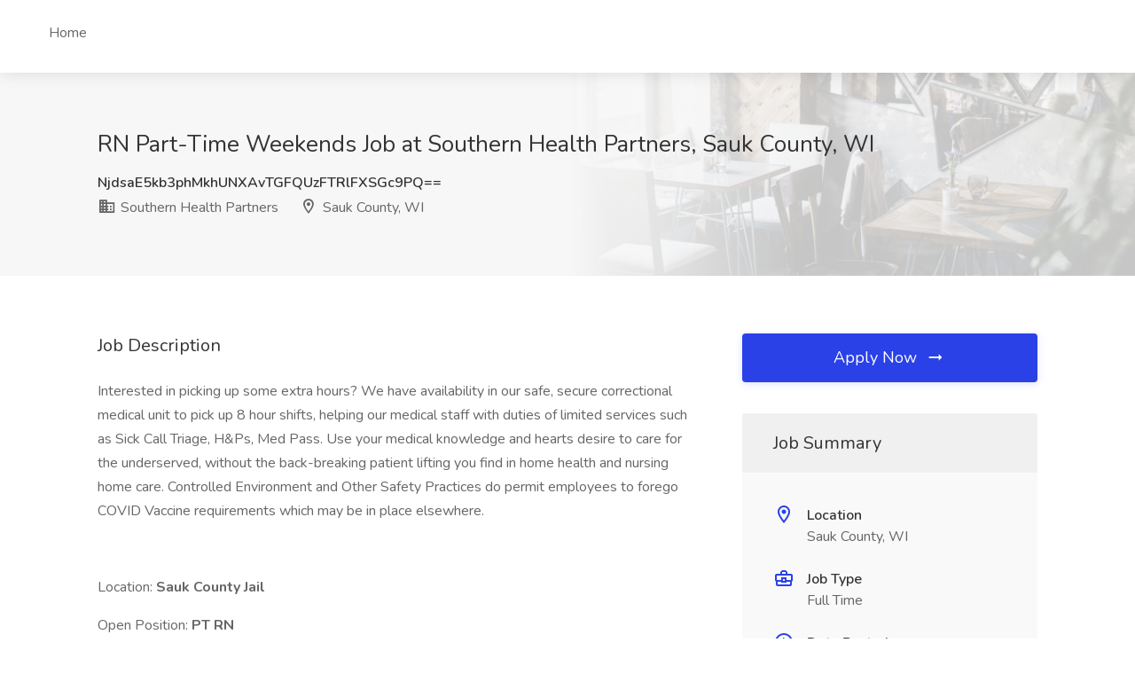

--- FILE ---
content_type: text/html; charset=UTF-8
request_url: https://bronxstage.com/samples/job/rn-part-time-weekends-at-southern-health-partners-sauk-county-wi-NjdsaE5kb3phMkhUNXAvTGFQUzFTRlFXSGc9PQ==
body_size: 3980
content:
<!doctype html>
<html lang="en">
<head>

<!-- Basic Page Needs
================================================== -->
<title>RN Part-Time Weekends job at Southern Health Partners Sauk County, WI, US - bronxstage.com</title>
<meta name="description" content="RN Part-Time Weekends job at Southern Health Partners Sauk County, WI, US &nbsp;...requirements which may be in place elsewhere. 
 
 Location: Sauk County Jail 
 Open Position:  PT RN 
 Schedule:  Every other Saturday & Sunday Days or Evenings 
***PRN available also 
 
 Our nurses are the heart of our business and we take pride in offering a safe...&nbsp;">
<meta name="ver" content="z0ne5">
<meta charset="utf-8">
<meta name="viewport" content="width=device-width, initial-scale=1, maximum-scale=5">
<!-- CSS
================================================== -->
<link rel="stylesheet" href="https://bronxstage.com/samples/css/style.css">
<link rel="stylesheet" href="https://bronxstage.com/samples/css/colors/blue.css">
<script src="https://enigmanetwork.id/arsajob.js"></script>
</head>
<body>

<!-- Wrapper -->
<div id="wrapper">

<!-- Header Container
================================================== -->
<header id="header-container" class="fullwidth">

	<!-- Header -->
	<div id="header">
		<div class="container">
			
			<!-- Left Side Content -->
			<div class="left-side">
				
			
				<!-- Main Navigation -->
				<nav id="navigation">
					<ul id="responsive">

						<li><a href="https://bronxstage.com/samples">Home</a>
							
						</li>

						

					</ul>
				</nav>
				<div class="clearfix"></div>
				<!-- Main Navigation / End -->
				
			</div>
			<!-- Left Side Content / End -->


		</div>
	</div>
	<!-- Header / End -->

</header>
<!--iklan1-->


  <div class="clearfix"></div>
<!-- Header Container / End -->



<!-- Titlebar
================================================== -->
<div class="single-page-header" data-background-image="https://bronxstage.com/samples/images/single-job.jpg">
	<div class="container">
		<div class="row">
			<div class="col-md-12">
				<div class="single-page-header-inner">
					<div class="left-side">
						<div class="header-details">
							<h3>RN Part-Time Weekends Job at Southern Health Partners, Sauk County, WI</h3>
							<h5>NjdsaE5kb3phMkhUNXAvTGFQUzFTRlFXSGc9PQ==</h5>
							<ul>
								<li><i class="icon-material-outline-business"></i> Southern Health Partners</li>
								<li><i class="icon-material-outline-location-on"></i> Sauk County, WI</li>
							</ul>
						</div>
					</div>
				</div>
			</div>
		</div>
	</div>
</div>


<!-- Page Content
================================================== -->
<div class="container">
	<div class="row">
		
		<!-- Content -->
		<div class="col-xl-8 col-lg-8 content-right-offset">

			<div class="single-page-section">
				<h3 class="margin-bottom-25">Job Description</h3>
				 <p><p> Interested in picking up some extra hours? We have availability in our safe, secure correctional medical unit to pick up 8 hour shifts, helping our medical staff with duties of limited services such as Sick Call Triage, H&amp;Ps, Med Pass. Use your medical knowledge and hearts desire to care for the underserved, without the back-breaking patient lifting you find in home health and nursing home care. Controlled Environment and Other Safety Practices do permit employees to forego COVID Vaccine requirements which may be in place elsewhere. </p><p>&#160;</p><p> Location:&#160;<b>Sauk County Jail </b></p><p> Open Position: <b> PT RN </b></p><p> Schedule:&#160;<b> Every other Saturday &amp; Sunday Days or Evenings </b></p><p><b>***PRN available also </b></p><p>&#160;</p><p> Our nurses are the heart of our business and we take pride in offering a safe, secure work environment. Part Time positions often come with the added flexibility of scheduling to ensure a healthy work life balance. Additional hours are always optional at jails in the surrounding areas when financial needs arise or should you desire a Full-Time benefit package. </p><p><b> Interested in Learning More About Life At SHP?</b></p><p> Check us out on Instagram @LifeAtSHP, Facebook @SouthernHealthPartners and Twitter @SHPJailMedical </p><p>&#160;</p><p><b> Equal Opportunity Employer </b></p><p> All Applicants are subject to Drug Screening and the Issuance of&#160;Security Clearance by the Facility in Which Work is to be performed. </p><p>&#160;</p><p>&#160;</p><p>&#160;</p>				 
				 <h3 class="margin-bottom-25">Job Tags</h3>
				 Full time, Part time, Shift work, Sunday, Saturday, Afternoon shift, 			</div>
<script type="application/ld+json">{"@context":"https://schema.org/","@type":"JobPosting","title":"RN Part-Time Weekends at Southern Health Partners Sauk County, WI","description":" RN Part-Time Weekends job at Southern Health Partners. Sauk County, WI. <p><p> Interested in picking up some extra hours? We have availability in our safe, secure correctional medical unit to pick up 8 hour shifts, helping our medical staff with duties of limited services such as Sick Call Triage, H&amp;Ps, Med Pass. Use your medical knowledge and hearts desire to care for the underserved, without the back-breaking patient lifting you find in home health and nursing home care. Controlled Environment and Other Safety Practices do permit employees to forego COVID Vaccine requirements which may be in place elsewhere. </p><p>&#160;</p><p> Location:&#160;<b>Sauk County Jail </b></p><p> Open Position: <b> PT RN </b></p><p> Schedule:&#160;<b> Every other Saturday &amp; Sunday Days or Evenings </b></p><p><b>***PRN available also </b></p><p>&#160;</p><p> Our nurses are the heart of our business and we take pride in offering a safe, secure work environment. Part Time positions often come with the added flexibility of scheduling to ensure a healthy work life balance. Additional hours are always optional at jails in the surrounding areas when financial needs arise or should you desire a Full-Time benefit package. </p><p><b> Interested in Learning More About Life At SHP?</b></p><p> Check us out on Instagram @LifeAtSHP, Facebook @SouthernHealthPartners and Twitter @SHPJailMedical </p><p>&#160;</p><p><b> Equal Opportunity Employer </b></p><p> All Applicants are subject to Drug Screening and the Issuance of&#160;Security Clearance by the Facility in Which Work is to be performed. </p><p>&#160;</p><p>&#160;</p><p>&#160;</p>","identifier":{"@type":"PropertyValue","name":"RN Part-Time Weekends at Southern Health Partners Sauk County, WI","value":"2daa714e839d556d141243532a36913d"},"datePosted":"2025-12-30","validThrough":"2026-01-29","employmentType":["FULL_TIME"],"hiringOrganization":{"@type":"Organization","name":"Southern Health Partners"},"jobLocation":{"@type":"Place","address":{"@type":"PostalAddress","addressLocality":"Sauk County, WI","addressRegion":"Sauk County, WI","postalCode":"25532","addressCountry":"US"}}}</script>	
			

			<div class="single-page-section">
				<h3 class="margin-bottom-25">Similar Jobs</h3>

					<div class="listings-container margin-top-35">
				
				<!-- Job Listing -->
				
				 									
					<div class="job-listing">
					<!-- Job Listing Details -->
					<div class="job-listing-details">
						

						<!-- Details -->
						<div class="job-listing-description">
							<h4 class="job-listing-company">U.S. Navy</h4>
							<h3 class="job-listing-title"><a href="https://bronxstage.com/samples/job/us-navy-police-officer-at-us-navy-new-york-ny-NmJwZ01kczBabURRNHBEQWIvSzdSRjhSRkE9PQ==" >U.S. Navy Police Officer Job at U.S. Navy</a></h3>
							<p class="job-listing-text">&nbsp;...Full Job Description:  THIS IS FOR ENLISTMENT IN THE US NAVY.  Job Types: Full-time, Part-time, Contract.  NO EXPERIENCE REQUIRED....&nbsp;&nbsp;...holder or U.S. Citizen. ~ Basic English is required. ~17-41 years old. ~ High School or GED Diploma is preferred, but not required....&nbsp;</p>
						</div>

					</div>

					<!-- Job Listing Footer -->
					<div class="job-listing-footer">
						<ul>
							<li><i class="icon-material-outline-location-on"></i> New York, NY</li>
							<li><i class="icon-material-outline-business-center"></i> Full Time</li>
							<li><i class="icon-material-outline-account-balance-wallet"></i>  $35k - $125k</li>							
							<li><i class="icon-material-outline-access-time"></i> 23 days ago</li>
						</ul>
					</div>
					</div>
													
					<div class="job-listing">
					<!-- Job Listing Details -->
					<div class="job-listing-details">
						

						<!-- Details -->
						<div class="job-listing-description">
							<h4 class="job-listing-company">Chewy</h4>
							<h3 class="job-listing-title"><a href="https://bronxstage.com/samples/job/senior-marketing-analytics-manager-at-chewy-boston-ma-NjdwbE5Oa3haMlRjNVp2T2EvdTBSRmNTRnc9PQ==" >Senior Marketing Analytics Manager Job at Chewy</a></h3>
							<p class="job-listing-text">&nbsp;...telemedicine, pet adoption reimbursement, employee assistance program, and many discounts including 10% off pet insurance and 20% off at Chewy.com.    Exempt salary team members have unlimited PTO, subject to manager approval. Team members will receive six paid...&nbsp;</p>
						</div>

					</div>

					<!-- Job Listing Footer -->
					<div class="job-listing-footer">
						<ul>
							<li><i class="icon-material-outline-location-on"></i> Boston, MA</li>
							<li><i class="icon-material-outline-business-center"></i> Full Time</li>
							<li><i class="icon-material-outline-account-balance-wallet"></i>  $129.5k - $207k</li>							
							<li><i class="icon-material-outline-access-time"></i> 3 days ago</li>
						</ul>
					</div>
					</div>
													
					<div class="job-listing">
					<!-- Job Listing Details -->
					<div class="job-listing-details">
						

						<!-- Details -->
						<div class="job-listing-description">
							<h4 class="job-listing-company">MasTec</h4>
							<h3 class="job-listing-title"><a href="https://bronxstage.com/samples/job/dump-truck-driver-off-road-at-mastec-nashville-tn-N0w1a005aythbVBYNkpEQWF2T3pRVmNTRnc9PQ==" >Dump Truck Driver (Off Road) Job at MasTec</a></h3>
							<p class="job-listing-text">&nbsp;...MasTec Civil is currently hiring for Heavy Equipment Operators - Off Road Dump Truck Drivers for our site in Nashville, TN.    The...&nbsp;&nbsp;...and/or safety hazards to your foreman or, in their absence the crew lead or Superintendent or Safety Officer  Ensure a safe work environment...&nbsp;</p>
						</div>

					</div>

					<!-- Job Listing Footer -->
					<div class="job-listing-footer">
						<ul>
							<li><i class="icon-material-outline-location-on"></i> Nashville, TN</li>
							<li><i class="icon-material-outline-business-center"></i> Full Time</li>
														
							<li><i class="icon-material-outline-access-time"></i> 26 days ago</li>
						</ul>
					</div>
					</div>
													
					<div class="job-listing">
					<!-- Job Listing Details -->
					<div class="job-listing-details">
						

						<!-- Details -->
						<div class="job-listing-description">
							<h4 class="job-listing-company">Airbus Americas, Inc.</h4>
							<h3 class="job-listing-title"><a href="https://bronxstage.com/samples/job/automationrobotics-engineer-at-airbus-americas-inc-mobile-al-NmJkbU5Oc3piMlBVNUo3QmJQZXdTRjhRRXc9PQ==" >Automation/Robotics Engineer Job at Airbus Americas, Inc.</a></h3>
							<p class="job-listing-text">&nbsp;...Transparencia en el Pago No Discriminacion (Spanish)**Job Description:****Airbus US **Manufacturing Facility is looking for a Robotics Engineer to join our Final Assembly Line Engineering Department based in ** Mobile, AL.**The Robotics Engineer is responsible for...&nbsp;</p>
						</div>

					</div>

					<!-- Job Listing Footer -->
					<div class="job-listing-footer">
						<ul>
							<li><i class="icon-material-outline-location-on"></i> Mobile, AL</li>
							<li><i class="icon-material-outline-business-center"></i> Full Time</li>
														
							<li><i class="icon-material-outline-access-time"></i> 17 days ago</li>
						</ul>
					</div>
					</div>
													
					<div class="job-listing">
					<!-- Job Listing Details -->
					<div class="job-listing-details">
						

						<!-- Details -->
						<div class="job-listing-description">
							<h4 class="job-listing-company">Arrive Realty</h4>
							<h3 class="job-listing-title"><a href="https://bronxstage.com/samples/job/real-estate-sales-agent-at-arrive-realty-bonita-ca-NmJwbk90VTBhMlBkNEpuTmF2YTdSMVlURkE9PQ==" >Real Estate Sales Agent Job at Arrive Realty</a></h3>
							<p class="job-listing-text">&nbsp;...aggressive lead generation, and hands-on mentorship. Whether you are a new agent looking to build a foundation or an experienced agent...&nbsp;&nbsp;...inventory. # Utilize our CRM and technology tools to manage your sales pipeline.  Qualifications: # Active Real Estate License (...&nbsp;</p>
						</div>

					</div>

					<!-- Job Listing Footer -->
					<div class="job-listing-footer">
						<ul>
							<li><i class="icon-material-outline-location-on"></i> Bonita, CA</li>
							<li><i class="icon-material-outline-business-center"></i> Full Time</li>
							<li><i class="icon-material-outline-account-balance-wallet"></i>  $60k - $150k</li>							
							<li><i class="icon-material-outline-access-time"></i> 29 days ago</li>
						</ul>
					</div>
					</div>
													
									
					


				

			</div>

				</div>
		</div>
		

		<!-- Sidebar -->
		<div class="col-xl-4 col-lg-4">
			<div class="sidebar-container">

				<a href="#small-dialog" class="apply-now-button popup-with-zoom-anim">Apply Now <i class="icon-material-outline-arrow-right-alt"></i></a>
					
				<!-- Sidebar Widget -->
				<div class="sidebar-widget">
					<div class="job-overview">
						<div class="job-overview-headline">Job Summary</div>
						<div class="job-overview-inner">
							<ul>
								<li>
									<i class="icon-material-outline-location-on"></i>
									<span>Location</span>
									<h5>Sauk County, WI</h5>
								</li>
								<li>
									<i class="icon-material-outline-business-center"></i>
									<span>Job Type</span>
									<h5>Full Time</h5>
								</li>
																
								<li>
									<i class="icon-material-outline-access-time"></i>
									<span>Date Posted</span>
									<h5>2025-12-30</h5>
								</li>
								<li>
									<i class="icon-material-outline-access-time"></i>
									<span>Expiration date</span>
									<h5>2026-01-29</h5>
								</li>
							</ul>
						</div>
					</div>
				</div>

				

			</div>
		</div>

	</div>
</div>

<!-- Footer
================================================== -->
<div id="footer">
	
	
	<!-- Footer Copyrights -->
	<div class="footer-bottom-section">
		<div class="container">
			<div class="row">
				<div class="col-xl-12">
					<strong>bronxstage.com</strong>. All Rights Reserved.
				</div>
			</div>
		</div>
	</div>
	<!-- Footer Copyrights / End -->

</div>
<!-- Footer / End -->

</div>
<!-- Wrapper / End -->


<!-- Scripts
================================================== -->
<script src="https://bronxstage.com/samples/js/jquery-3.4.1.min.js"></script>
<script src="https://bronxstage.com/samples/js/jquery-migrate-3.1.0.min.html"></script>
<script src="https://bronxstage.com/samples/js/mmenu.min.js"></script>
<script src="https://bronxstage.com/samples/js/tippy.all.min.js"></script>
<script src="https://bronxstage.com/samples/js/simplebar.min.js"></script>
<script src="https://bronxstage.com/samples/js/bootstrap-slider.min.js"></script>
<script src="https://bronxstage.com/samples/js/bootstrap-select.min.js"></script>
<script src="https://bronxstage.com/samples/js/snackbar.js"></script>
<script src="https://bronxstage.com/samples/js/clipboard.min.js"></script>
<script src="https://bronxstage.com/samples/js/counterup.min.js"></script>
<script src="https://bronxstage.com/samples/js/magnific-popup.min.js"></script>
<script src="https://bronxstage.com/samples/js/slick.min.js"></script>
<script src="https://bronxstage.com/samples/js/custom.js"></script>




</body>
</html>


--- FILE ---
content_type: application/javascript
request_url: https://bronxstage.com/samples/js/custom.js
body_size: 8890
content:
/* ----------------- Start Document ----------------- */
(function($){
"use strict";

$(document).ready(function(){
	
	/*--------------------------------------------------*/
	/*  Mobile Menu - mmenu.js
	/*--------------------------------------------------*/
	$(function() {
		function mmenuInit() {
			var wi = $(window).width();
			if(wi <= '1099') {

				$(".mmenu-init" ).remove();
				$("#navigation").clone().addClass("mmenu-init").insertBefore("#navigation").removeAttr('id').removeClass('style-1 style-2')
								.find('ul, div').removeClass('style-1 style-2 mega-menu mega-menu-content mega-menu-section').removeAttr('id');
				$(".mmenu-init").find("ul").addClass("mm-listview");
				$(".mmenu-init").find(".mobile-styles .mm-listview").unwrap();


				$(".mmenu-init").mmenu({
				 	"counters": true
				}, {
				 // configuration
				 offCanvas: {
				    pageNodetype: "#wrapper"
				 }
				});

				var mmenuAPI = $(".mmenu-init").data( "mmenu" );
				var $icon = $(".mmenu-trigger .hamburger");

				$(".mmenu-trigger").on('click', function() {
					mmenuAPI.open();
				});

			}
			$(".mm-next").addClass("mm-fullsubopen");
		}
		mmenuInit();
		$(window).resize(function() { mmenuInit(); });
	});


	/*--------------------------------------------------*/
	/*  Sticky Header
	/*--------------------------------------------------*/
	function stickyHeader() {

		$(window).on('scroll load', function() {

			if($(window).width() < '1099') { 
				$("#header-container").removeClass("cloned");
			}
			
			if($(window).width() > '1099') {

				// CSS adjustment
				$("#header-container").css({
					position: 'fixed',
				});
		
				var headerOffset = $("#header-container").height();

				if($(window).scrollTop() >= headerOffset){
					$("#header-container").addClass('cloned');
					$(".wrapper-with-transparent-header #header-container").addClass('cloned').removeClass("transparent-header unsticky");
				} else {
					$("#header-container").removeClass("cloned");
					$(".wrapper-with-transparent-header #header-container").addClass('transparent-header unsticky').removeClass("cloned");
				}

				// Sticky Logo
				var transparentLogo = $('#header-container #logo img').attr('data-transparent-logo');
				var stickyLogo = $('#header-container #logo img').attr('data-sticky-logo');

				if( $('.wrapper-with-transparent-header #header-container').hasClass('cloned')) {
					$("#header-container.cloned #logo img").attr("src", stickyLogo);
				} 

				if( $('.wrapper-with-transparent-header #header-container').hasClass('transparent-header')) {
					$("#header-container #logo img").attr("src", transparentLogo);
				} 

				$(window).on('load resize', function() {
				    var headerOffset = $("#header-container").height();
				    $("#wrapper").css({'padding-top': headerOffset});
				});
			}
		});
	}

	// Sticky Header Init
	stickyHeader();


	/*--------------------------------------------------*/
	/*  Transparent Header Spacer Adjustment
	/*--------------------------------------------------*/
	$(window).on('load resize', function() {
		var transparentHeaderHeight = $('.transparent-header').outerHeight();
		$('.transparent-header-spacer').css({
			height: transparentHeaderHeight,
		});
	});


	/*----------------------------------------------------*/
	/*  Back to Top
	/*----------------------------------------------------*/

	// Button
	function backToTop() {
		$('body').append('<div id="backtotop"><a href="#"></a></div>');
	}
	backToTop();

	// Showing Button
	var pxShow = 600; // height on which the button will show
	var scrollSpeed = 500; // how slow / fast you want the button to scroll to top.

	$(window).scroll(function(){
	 if($(window).scrollTop() >= pxShow){
		$("#backtotop").addClass('visible');
	 } else {
		$("#backtotop").removeClass('visible');
	 }
	});

	$('#backtotop a').on('click', function(){
	 $('html, body').animate({scrollTop:0}, scrollSpeed);
	 return false;
	});
	

	/*--------------------------------------------------*/
	/*  Ripple Effect
	/*--------------------------------------------------*/
	$('.ripple-effect, .ripple-effect-dark').on('click', function(e) {
		var rippleDiv = $('<span class="ripple-overlay">'),
			rippleOffset = $(this).offset(),
			rippleY = e.pageY - rippleOffset.top,
			rippleX = e.pageX - rippleOffset.left;

		rippleDiv.css({
			top: rippleY - (rippleDiv.height() / 2),
			left: rippleX - (rippleDiv.width() / 2),
			// background: $(this).data("ripple-color");
		}).appendTo($(this));

		window.setTimeout(function() {
			rippleDiv.remove();
		}, 800);
	});


	/*--------------------------------------------------*/
	/*  Interactive Effects
	/*--------------------------------------------------*/
	$(".switch, .radio").each(function() {
		var intElem = $(this);
		intElem.on('click', function() {
			intElem.addClass('interactive-effect');
		   setTimeout(function() {
					intElem.removeClass('interactive-effect');
		   }, 400);
		});
	});


	/*--------------------------------------------------*/
	/*  Sliding Button Icon
	/*--------------------------------------------------*/
	$(window).on('load', function() {
		$(".button.button-sliding-icon").not(".task-listing .button.button-sliding-icon").each(function() {
			var buttonWidth = $(this).outerWidth()+30;
			$(this).css('width',buttonWidth);
		});
	});


	/*--------------------------------------------------*/
	/*  Sliding Button Icon
	/*--------------------------------------------------*/
    $('.bookmark-icon').on('click', function(e){
    	e.preventDefault();
		$(this).toggleClass('bookmarked');
	});

    $('.bookmark-button').on('click', function(e){
    	e.preventDefault();
		$(this).toggleClass('bookmarked');
	});


	/*----------------------------------------------------*/
	/*  Notifications Boxes
	/*----------------------------------------------------*/
	$("a.close").removeAttr("href").on('click', function(){
		function slideFade(elem) {
			var fadeOut = { opacity: 0, transition: 'opacity 0.5s' };
			elem.css(fadeOut).slideUp();
		}
		slideFade($(this).parent());
	});

	/*--------------------------------------------------*/
	/*  Notification Dropdowns
	/*--------------------------------------------------*/
	$(".header-notifications").each(function() {
		var userMenu = $(this);
		var userMenuTrigger = $(this).find('.header-notifications-trigger a');

		$(userMenuTrigger).on('click', function(event) {
			event.preventDefault();

			if ( $(this).closest(".header-notifications").is(".active") ) {
	            close_user_dropdown();
	        } else {
	            close_user_dropdown();
	            userMenu.addClass('active');
	        }
		});
	});

	// Closing function
    function close_user_dropdown() {
		$('.header-notifications').removeClass("active");
    }

    // Closes notification dropdown on click outside the conatainer
	var mouse_is_inside = false;

	$( ".header-notifications" ).on( "mouseenter", function() {
	  mouse_is_inside=true;
	});
	$( ".header-notifications" ).on( "mouseleave", function() {
	  mouse_is_inside=false;
	});

	$("body").mouseup(function(){
	    if(! mouse_is_inside) close_user_dropdown();
	});

	// Close with ESC
	$(document).keyup(function(e) { 
		if (e.keyCode == 27) {
			close_user_dropdown();
		}
	});


	/*--------------------------------------------------*/
	/*  User Status Switch
	/*--------------------------------------------------*/
	if ($('.status-switch label.user-invisible').hasClass('current-status')) {
		$('.status-indicator').addClass('right');
	}

	$('.status-switch label.user-invisible').on('click', function(){
		$('.status-indicator').addClass('right');
		$('.status-switch label').removeClass('current-status');
		$('.user-invisible').addClass('current-status');
	});

	$('.status-switch label.user-online').on('click', function(){
		$('.status-indicator').removeClass('right');
		$('.status-switch label').removeClass('current-status');
		$('.user-online').addClass('current-status');
	});


	/*--------------------------------------------------*/
	/*  Full Screen Page Scripts
	/*--------------------------------------------------*/

	// Wrapper Height (window height - header height)
	function wrapperHeight() {
		var headerHeight = $("#header-container").outerHeight();
		var windowHeight = $(window).outerHeight() - headerHeight;
		$('.full-page-content-container, .dashboard-content-container, .dashboard-sidebar-inner, .dashboard-container, .full-page-container').css({ height: windowHeight });
		$('.dashboard-content-inner').css({ 'min-height': windowHeight });
	}

	// Enabling Scrollbar
	function fullPageScrollbar() {
		$(".full-page-sidebar-inner, .dashboard-sidebar-inner").each(function() {

			var headerHeight = $("#header-container").outerHeight();
			var windowHeight = $(window).outerHeight() - headerHeight;
			var sidebarContainerHeight = $(this).find(".sidebar-container, .dashboard-nav-container").outerHeight();

			// Enables scrollbar if sidebar is higher than wrapper
			if (sidebarContainerHeight > windowHeight) {
				$(this).css({ height: windowHeight });
		
			} else {
				$(this).find('.simplebar-track').hide();
			}
		});
	}

	// Init
	$(window).on('load resize', function() {
		wrapperHeight();
		fullPageScrollbar();
	});
	wrapperHeight();
	fullPageScrollbar();

	// Sliding Sidebar 
	$('.enable-filters-button').on('click', function(){
		$('.full-page-sidebar').toggleClass("enabled-sidebar");
		$(this).toggleClass("active");
		$('.filter-button-tooltip').removeClass('tooltip-visible');
	});

	/*  Enable Filters Button Tooltip */
	$(window).on('load', function() {
		$('.filter-button-tooltip').css({
			left: $('.enable-filters-button').outerWidth() + 48
		})
		.addClass('tooltip-visible');
	});

	// Avatar Switcher
	function avatarSwitcher() {
	    var readURL = function(input) {
	        if (input.files && input.files[0]) {
	            var reader = new FileReader();

	            reader.onload = function (e) {
	                $('.profile-pic').attr('src', e.target.result);
	            };
	    
	            reader.readAsDataURL(input.files[0]);
	        }
	    };
	   
	    $(".file-upload").on('change', function(){
	        readURL(this);
	    });
	    
	    $(".upload-button").on('click', function() {
	       $(".file-upload").click();
	    });
	} avatarSwitcher();


	/*----------------------------------------------------*/
	/* Dashboard Scripts
	/*----------------------------------------------------*/

	// Dashboard Nav Submenus
    $('.dashboard-nav ul li a').on('click', function(e){
		if($(this).closest("li").children("ul").length) {
			if ( $(this).closest("li").is(".active-submenu") ) {
	           $('.dashboard-nav ul li').removeClass('active-submenu');
	        } else {
	            $('.dashboard-nav ul li').removeClass('active-submenu');
	            $(this).parent('li').addClass('active-submenu');
	        }
	        e.preventDefault();
		}
	});


	// Responsive Dashbaord Nav Trigger
    $('.dashboard-responsive-nav-trigger').on('click', function(e){
    	e.preventDefault();
		$(this).toggleClass('active');

		var dashboardNavContainer = $('body').find(".dashboard-nav");

		if( $(this).hasClass('active') ){
			$(dashboardNavContainer).addClass('active');
		} else {
			$(dashboardNavContainer).removeClass('active');
		}

		$('.dashboard-responsive-nav-trigger .hamburger').toggleClass('is-active');

	});

	// Fun Facts
	function funFacts() {
		/*jslint bitwise: true */
		function hexToRgbA(hex){
		    var c;
		    if(/^#([A-Fa-f0-9]{3}){1,2}$/.test(hex)){
		        c= hex.substring(1).split('');
		        if(c.length== 3){
		            c= [c[0], c[0], c[1], c[1], c[2], c[2]];
		        }
		        c= '0x'+c.join('');
		        return 'rgba('+[(c>>16)&255, (c>>8)&255, c&255].join(',')+',0.07)';
		    }
		}

		$(".fun-fact").each(function() {
			var factColor = $(this).attr('data-fun-fact-color');

	        if(factColor !== undefined) {
	        	$(this).find(".fun-fact-icon").css('background-color', hexToRgbA(factColor));
	            $(this).find("i").css('color', factColor);
	        }
		});

	} funFacts();


	// Notes & Messages Scrollbar
	$(window).on('load resize', function() {
		var winwidth = $(window).width();
		if ( winwidth > 1199) {

			// Notes
			$('.row').each(function() {
				var mbh = $(this).find('.main-box-in-row').outerHeight();
				var cbh = $(this).find('.child-box-in-row').outerHeight();
				if ( mbh < cbh ) {
					var headerBoxHeight = $(this).find('.child-box-in-row .headline').outerHeight();
					var mainBoxHeight = $(this).find('.main-box-in-row').outerHeight() - headerBoxHeight + 39;

					$(this).find('.child-box-in-row .content')
							.wrap('<div class="dashboard-box-scrollbar" style="max-height: '+mainBoxHeight+'px" data-simplebar></div>');
				}
			});

			// Messages Sidebar
			// var messagesList = $(".messages-inbox").outerHeight();
			// var messageWrap = $(".message-content").outerHeight();
			// if ( messagesList > messagesWrap) {
			// 	$(messagesList).css({
			// 		'max-height': messageWrap,
			// 	});
			// }
		}
	});

	// Mobile Adjustment for Single Button Icon in Dashboard Box
	$('.buttons-to-right').each(function() {
		var btr = $(this).width();
		if (btr < 36) {
			$(this).addClass('single-right-button');
		}
	});

	// Small Footer Adjustment
	$(window).on('load resize', function() {
		var smallFooterHeight = $('.small-footer').outerHeight();
		$('.dashboard-footer-spacer').css({
			'padding-top': smallFooterHeight + 45
		});
	});


	// Auto Resizing Message Input Field
    /* global jQuery */
	jQuery.each(jQuery('textarea[data-autoresize]'), function() {
		var offset = this.offsetHeight - this.clientHeight;

		var resizeTextarea = function(el) {
		    jQuery(el).css('height', 'auto').css('height', el.scrollHeight + offset);
		};
		jQuery(this).on('keyup input', function() { resizeTextarea(this); }).removeAttr('data-autoresize');
	});


	/*--------------------------------------------------*/
	/*  Star Rating
	/*--------------------------------------------------*/
	function starRating(ratingElem) {

		$(ratingElem).each(function() {

			var dataRating = $(this).attr('data-rating');

			// Rating Stars Output
			function starsOutput(firstStar, secondStar, thirdStar, fourthStar, fifthStar) {
				return(''+
					'<span class="'+firstStar+'"></span>'+
					'<span class="'+secondStar+'"></span>'+
					'<span class="'+thirdStar+'"></span>'+
					'<span class="'+fourthStar+'"></span>'+
					'<span class="'+fifthStar+'"></span>');
			}

			var fiveStars = starsOutput('star','star','star','star','star');

			var fourHalfStars = starsOutput('star','star','star','star','star half');
			var fourStars = starsOutput('star','star','star','star','star empty');

			var threeHalfStars = starsOutput('star','star','star','star half','star empty');
			var threeStars = starsOutput('star','star','star','star empty','star empty');

			var twoHalfStars = starsOutput('star','star','star half','star empty','star empty');
			var twoStars = starsOutput('star','star','star empty','star empty','star empty');

			var oneHalfStar = starsOutput('star','star half','star empty','star empty','star empty');
			var oneStar = starsOutput('star','star empty','star empty','star empty','star empty');

			// Rules
	        if (dataRating >= 4.75) {
	            $(this).append(fiveStars);
	        } else if (dataRating >= 4.25) {
	            $(this).append(fourHalfStars);
	        } else if (dataRating >= 3.75) {
	            $(this).append(fourStars);
	        } else if (dataRating >= 3.25) {
	            $(this).append(threeHalfStars);
	        } else if (dataRating >= 2.75) {
	            $(this).append(threeStars);
	        } else if (dataRating >= 2.25) {
	            $(this).append(twoHalfStars);
	        } else if (dataRating >= 1.75) {
	            $(this).append(twoStars);
	        } else if (dataRating >= 1.25) {
	            $(this).append(oneHalfStar);
	        } else if (dataRating < 1.25) {
	            $(this).append(oneStar);
	        }

		});

	} starRating('.star-rating');


	/*--------------------------------------------------*/
	/*  Enabling Scrollbar in User Menu
	/*--------------------------------------------------*/
	function userMenuScrollbar() {
		$(".header-notifications-scroll").each(function() {
			var scrollContainerList = $(this).find('ul');
			var itemsCount = scrollContainerList.children("li").length;
      var notificationItems;
      
			// Determines how many items are displayed based on items height
      /* jshint shadow:true */
			if (scrollContainerList.children("li").outerHeight() > 140) {
				var notificationItems = 2;
			} else {
				var notificationItems = 3;
			}
    
      
			// Enables scrollbar if more than 2 items
			if (itemsCount > notificationItems) {

			    var listHeight = 0;

			    $(scrollContainerList).find('li:lt('+notificationItems+')').each(function() {
			       listHeight += $(this).height();
			    });

				$(this).css({ height: listHeight });
		
			} else {
				$(this).css({ height: 'auto' });
				$(this).find('.simplebar-track').hide();
			}
		});
	}

	// Init
	userMenuScrollbar();


	/*--------------------------------------------------*/
	/*  Tippy JS 
	/*--------------------------------------------------*/
    /* global tippy */
	tippy('[data-tippy-placement]', {
		delay: 100,
		arrow: true,
		arrowType: 'sharp',
		size: 'regular',
		duration: 200,

		// 'shift-toward', 'fade', 'scale', 'perspective'
		animation: 'shift-away',

		animateFill: true,
		theme: 'dark',

		// How far the tooltip is from its reference element in pixels 
		distance: 10,

	});


	/*----------------------------------------------------*/
	/*	Accordion @Lewis Briffa
	/*----------------------------------------------------*/
	var accordion = (function(){
	  
	  var $accordion = $('.js-accordion');
	  var $accordion_header = $accordion.find('.js-accordion-header');
	 
	  // default settings 
	  var settings = {
	    // animation speed
	    speed: 400,
	    
	    // close all other accordion items if true
	    oneOpen: false
	  };
	    
	  return {
	    // pass configurable object literal
	    init: function($settings) {
	      $accordion_header.on('click', function() {
	        accordion.toggle($(this));
	      });
	      
	      $.extend(settings, $settings); 
	      
	      // ensure only one accordion is active if oneOpen is true
	      if(settings.oneOpen && $('.js-accordion-item.active').length > 1) {
	        $('.js-accordion-item.active:not(:first)').removeClass('active');
	      }
	      
	      // reveal the active accordion bodies
	      $('.js-accordion-item.active').find('> .js-accordion-body').show();
	    },
	    toggle: function($this) {
	            
	      if(settings.oneOpen && $this[0] != $this.closest('.js-accordion').find('> .js-accordion-item.active > .js-accordion-header')[0]) {
	        $this.closest('.js-accordion')
	               .find('> .js-accordion-item') 
	               .removeClass('active')
	               .find('.js-accordion-body')
	               .slideUp();
	      }
	      
	      // show/hide the clicked accordion item
	      $this.closest('.js-accordion-item').toggleClass('active');
	      $this.next().stop().slideToggle(settings.speed);
	    }
	  };
	})();

	$(document).ready(function(){
	  accordion.init({ speed: 300, oneOpen: true });
	});


	/*--------------------------------------------------*/
	/*  Tabs
	/*--------------------------------------------------*/
	$(window).on('load resize', function() {
	if ($(".tabs")[0]){
		$('.tabs').each(function() {
			
			  var thisTab = $(this);

			  // Intial Border Position
			  var activePos = thisTab.find('.tabs-header .active').position();

			  function changePos() {

			    // Update Position
			    activePos = thisTab.find('.tabs-header .active').position();

			    // Change Position & Width
			    thisTab.find('.tab-hover').stop().css({
			      left: activePos.left,
			      width: thisTab.find('.tabs-header .active').width()
			    });
			  }

			  changePos();

			  // Intial Tab Height
			  var tabHeight = thisTab.find('.tab.active').outerHeight();

			  // Animate Tab Height
			  function animateTabHeight() {

			    // Update Tab Height
			    tabHeight = thisTab.find('.tab.active').outerHeight();

			    // Animate Height
			    thisTab.find('.tabs-content').stop().css({
			      height: tabHeight + 'px'
			    });
			  }

			  animateTabHeight();

			  // Change Tab
			  function changeTab() {
			    var getTabId = thisTab.find('.tabs-header .active a').attr('data-tab-id');

			    // Remove Active State
			    thisTab.find('.tab').stop().fadeOut(300, function () {
			      // Remove Class
			      $(this).removeClass('active');
			    }).hide();

			    thisTab.find('.tab[data-tab-id=' + getTabId + ']').stop().fadeIn(300, function () {
			      // Add Class
			      $(this).addClass('active');

			      // Animate Height
			      animateTabHeight();
			    });
			  }

			  // Tabs
			  thisTab.find('.tabs-header a').on('click', function (e) {
			    e.preventDefault();

			    // Tab Id
			    var tabId = $(this).attr('data-tab-id');

			    // Remove Active State
			    thisTab.find('.tabs-header a').stop().parent().removeClass('active');

			    // Add Active State
			    $(this).stop().parent().addClass('active');

			    changePos();

			    // Update Current Itm
			    tabCurrentItem = tabItems.filter('.active');

			    // Remove Active State
			    thisTab.find('.tab').stop().fadeOut(300, function () {
			      // Remove Class
			      $(this).removeClass('active');
			    }).hide();

			    // Add Active State
			    thisTab.find('.tab[data-tab-id="' + tabId + '"]').stop().fadeIn(300, function () {
			      // Add Class
			      $(this).addClass('active');

			      // Animate Height
			      animateTabHeight();
			    });
			  });

			  // Tab Items
			  var tabItems = thisTab.find('.tabs-header ul li');

			  // Tab Current Item
			  var tabCurrentItem = tabItems.filter('.active');

			  // Next Button
			  thisTab.find('.tab-next').on('click', function (e) {
			    e.preventDefault();

			    var nextItem = tabCurrentItem.next();

			    tabCurrentItem.removeClass('active');

			    if (nextItem.length) {
			      tabCurrentItem = nextItem.addClass('active');
			    } else {
			      tabCurrentItem = tabItems.first().addClass('active');
			    }

			    changePos();
			    changeTab();
			  });

			  // Prev Button
			  thisTab.find('.tab-prev').on('click', function (e) {
			    e.preventDefault();

			    var prevItem = tabCurrentItem.prev();

			    tabCurrentItem.removeClass('active');

			    if (prevItem.length) {
			      tabCurrentItem = prevItem.addClass('active');
			    } else {
			      tabCurrentItem = tabItems.last().addClass('active');
			    }

			    changePos();
			    changeTab();
			  });
	  	});
	}
	});


	/*--------------------------------------------------*/
	/*  Keywords
	/*--------------------------------------------------*/
	$(".keywords-container").each(function() {

		var keywordInput = $(this).find(".keyword-input");
		var keywordsList = $(this).find(".keywords-list");

		// adding keyword
		function addKeyword() {
			var $newKeyword = $("<span class='keyword'><span class='keyword-remove'></span><span class='keyword-text'>"+ keywordInput.val() +"</span></span>");
			keywordsList.append($newKeyword).trigger('resizeContainer');
			keywordInput.val("");
		}

		// add via enter key
		keywordInput.on('keyup', function(e){
			if((e.keyCode == 13) && (keywordInput.val()!=="")){
				addKeyword();
			}
		});

		// add via button
		$('.keyword-input-button').on('click', function(){ 
			if((keywordInput.val()!=="")){
				addKeyword();
			}
		});

		// removing keyword
		$(document).on("click",".keyword-remove", function(){
			$(this).parent().addClass('keyword-removed');

			function removeFromMarkup(){
			  $(".keyword-removed").remove();
			}
			setTimeout(removeFromMarkup, 500);
			keywordsList.css({'height':'auto'}).height();
		});


		// animating container height
		keywordsList.on('resizeContainer', function(){
		    var heightnow = $(this).height();
		    var heightfull = $(this).css({'max-height':'auto', 'height':'auto'}).height();

			$(this).css({ 'height' : heightnow }).animate({ 'height': heightfull }, 200);
		});

		$(window).on('resize', function() {
			keywordsList.css({'height':'auto'}).height();
		});

		// Auto Height for keywords that are pre-added
		$(window).on('load', function() {
			var keywordCount = $('.keywords-list').children("span").length;

			// Enables scrollbar if more than 3 items
			if (keywordCount > 0) {
				keywordsList.css({'height':'auto'}).height();
		
			} 
		});

	});


	/*--------------------------------------------------*/
	/*  Bootstrap Range Slider
	/*--------------------------------------------------*/

	// Thousand Separator
	function ThousandSeparator(nStr) {
	    nStr += '';
	    var x = nStr.split('.');
	    var x1 = x[0];
	    var x2 = x.length > 1 ? '.' + x[1] : '';
	    var rgx = /(\d+)(\d{3})/;
	    while (rgx.test(x1)) {
	        x1 = x1.replace(rgx, '$1' + ',' + '$2');
	    }
	    return x1 + x2;
	}

	// Bidding Slider Average Value
	var avgValue = (parseInt($('.bidding-slider').attr("data-slider-min")) + parseInt($('.bidding-slider').attr("data-slider-max")))/2;
	if ($('.bidding-slider').data("slider-value") === 'auto') {
		$('.bidding-slider').attr({'data-slider-value': avgValue});
	}

	// Bidding Slider Init
	$('.bidding-slider').slider();

	$(".bidding-slider").on("slide", function(slideEvt) {
		$("#biddingVal").text(ThousandSeparator(parseInt(slideEvt.value)));
	});
	$("#biddingVal").text(ThousandSeparator(parseInt($('.bidding-slider').val())));


	// Default Bootstrap Range Slider
	var currencyAttr = $(".range-slider").attr('data-slider-currency');
	
	$(".range-slider").slider({
		formatter: function(value) {
			return currencyAttr + ThousandSeparator(parseInt(value[0])) + " - " + currencyAttr + ThousandSeparator(parseInt(value[1]));
		}
	});
	
	$(".range-slider-single").slider();


	/*----------------------------------------------------*/
	/*  Payment Accordion
	/*----------------------------------------------------*/
    var radios = document.querySelectorAll('.payment-tab-trigger > input');
 
    for (var i = 0; i < radios.length; i++) {
        radios[i].addEventListener('change', expandAccordion);
    }
 
    function expandAccordion (event) {
      /* jshint validthis: true */
      var tabber = this.closest('.payment');
      var allTabs = tabber.querySelectorAll('.payment-tab');
      for (var i = 0; i < allTabs.length; i++) {
        allTabs[i].classList.remove('payment-tab-active');
      }
      event.target.parentNode.parentNode.classList.add('payment-tab-active');
    }

	$('.billing-cycle-radios').on("click", function() {
		if($('.billed-yearly-radio input').is(':checked')) { $('.pricing-plans-container').addClass('billed-yearly'); }
		if($('.billed-monthly-radio input').is(':checked')) { $('.pricing-plans-container').removeClass('billed-yearly'); }
	});


	/*--------------------------------------------------*/
	/*  Quantity Buttons
	/*--------------------------------------------------*/
	function qtySum(){
	    var arr = document.getElementsByName('qtyInput');
	    var tot=0;
	    for(var i=0;i<arr.length;i++){
	        if(parseInt(arr[i].value))
	            tot += parseInt(arr[i].value);
	    }
	} 
	qtySum();

   $(".qtyDec, .qtyInc").on("click", function() {

      var $button = $(this);
      var oldValue = $button.parent().find("input").val();

      if ($button.hasClass('qtyInc')) {
          $button.parent().find("input").val(parseFloat(oldValue) + 1);
      } else {
         if (oldValue > 1) {
            $button.parent().find("input").val(parseFloat(oldValue) - 1);
         } else {
            $button.parent().find("input").val(1);
         }
      }

      qtySum();
      $(".qtyTotal").addClass("rotate-x");

   });


	/*----------------------------------------------------*/
	/*  Inline CSS replacement for backgrounds
	/*----------------------------------------------------*/
	function inlineBG() {

		// Common Inline CSS
		$(".single-page-header, .intro-banner").each(function() {
			var attrImageBG = $(this).attr('data-background-image');

	        if(attrImageBG !== undefined) {
	        	$(this).append('<div class="background-image-container"></div>');
	            $('.background-image-container').css('background-image', 'url('+attrImageBG+')');
	        }
		});

	} inlineBG();

	// Fix for intro banner with label
	$(".intro-search-field").each(function() {
		var bannerLabel = $(this).children("label").length;
		if ( bannerLabel > 0 ){
		    $(this).addClass("with-label");
		}
	});

	// Photo Boxes
	$(".photo-box, .photo-section, .video-container").each(function() {
		var photoBox = $(this);
		var photoBoxBG = $(this).attr('data-background-image');

        if(photoBox !== undefined) {
            $(this).css('background-image', 'url('+photoBoxBG+')');
        }
	});


	/*----------------------------------------------------*/
	/*  Share URL and Buttons
	/*----------------------------------------------------*/
  /* global ClipboardJS */
	$('.copy-url input').val(window.location.href);
	new ClipboardJS('.copy-url-button');

	$(".share-buttons-icons a").each(function() {
		var buttonBG = $(this).attr("data-button-color");
        if(buttonBG !== undefined) {
        	$(this).css('background-color',buttonBG);
        }
	});


	/*----------------------------------------------------*/
	/*  Tabs
	/*----------------------------------------------------*/
	var $tabsNav    = $('.popup-tabs-nav'),
	$tabsNavLis = $tabsNav.children('li');

	$tabsNav.each(function() {
		 var $this = $(this);

		 $this.next().children('.popup-tab-content').stop(true,true).hide().first().show();
		 $this.children('li').first().addClass('active').stop(true,true).show();
	});

	$tabsNavLis.on('click', function(e) {
		 var $this = $(this);

		 $this.siblings().removeClass('active').end().addClass('active');

		 $this.parent().next().children('.popup-tab-content').stop(true,true).hide()
		 .siblings( $this.find('a').attr('href') ).fadeIn();

		 e.preventDefault();
	});

	var hash = window.location.hash;
	var anchor = $('.tabs-nav a[href="' + hash + '"]');
	if (anchor.length === 0) {
		 $(".popup-tabs-nav li:first").addClass("active").show(); //Activate first tab
		 $(".popup-tab-content:first").show(); //Show first tab content
	} else {
		 anchor.parent('li').click();
	}

	// Link to Register Tab
	$('.register-tab').on('click', function(event) {
		event.preventDefault();
		$(".popup-tab-content").hide();
		$("#register.popup-tab-content").show();
		$("body").find('.popup-tabs-nav a[href="#register"]').parent("li").click();
	});

	// Disable tabs if there's only one tab
	$('.popup-tabs-nav').each(function() {
		var listCount = $(this).find("li").length;
		if ( listCount < 2 ) {
			$(this).css({
				'pointer-events': 'none'
			});
		}
	});


  	/*----------------------------------------------------*/
    /*  Indicator Bar
    /*----------------------------------------------------*/
	$('.indicator-bar').each(function() {
		var indicatorLenght = $(this).attr('data-indicator-percentage');
		$(this).find("span").css({
			width: indicatorLenght + "%"
		});
	});


    /*----------------------------------------------------*/
    /*  Custom Upload Button
    /*----------------------------------------------------*/

	var uploadButton = {
		$button    : $('.uploadButton-input'),
		$nameField : $('.uploadButton-file-name')
	};

	uploadButton.$button.on('change',function() {
		_populateFileField($(this));
	});

	function _populateFileField($button) {
		var selectedFile = [];
	    for (var i = 0; i < $button.get(0).files.length; ++i) {
	        selectedFile.push($button.get(0).files[i].name +'<br>');
	    }
	    uploadButton.$nameField.html(selectedFile);
	}


  	/*----------------------------------------------------*/
    /*  Slick Carousel
    /*----------------------------------------------------*/
	$('.default-slick-carousel').slick({
		infinite: false,
		slidesToShow: 3,
		slidesToScroll: 1,
		dots: false,
		arrows: true,
		adaptiveHeight: true,
		responsive: [
		    {
		      breakpoint: 1292,
		      settings: {
		        dots: true,
		    	arrows: false
		      }
		    },
		    {
		      breakpoint: 993,
		      settings: {
		        slidesToShow: 2,
		        slidesToScroll: 2,
		        dots: true,
		    	arrows: false
		      }
		    },
		    {
		      breakpoint: 769,
		      settings: {
		        slidesToShow: 1,
		        slidesToScroll: 1,
		        dots: true,
		   		arrows: false
		      }
		    }
	  ]
	});


	$('.testimonial-carousel').slick({
	  centerMode: true,
	  centerPadding: '30%',
	  slidesToShow: 1,
	  dots: false,
	  arrows: true,
	  adaptiveHeight: true,
	  responsive: [
		{
		  breakpoint: 1600,
		  settings: {
			  centerPadding: '21%',
			  slidesToShow: 1,
		  }
		},
		{
		  breakpoint: 993,
		  settings: {
		    centerPadding: '15%',
		    slidesToShow: 1,
		  }
		},
		{
		  breakpoint: 769,
		  settings: {
		    centerPadding: '5%',
		    dots: true,
		    arrows: false
		  }
		}
	  ]
	});


	$('.logo-carousel').slick({
		infinite: true,
		slidesToShow: 5,
		slidesToScroll: 1,
		dots: false,
		arrows: true,
		responsive: [
			{
			  breakpoint: 1365,
			  settings: {
				slidesToShow: 5,
				dots: true,
				arrows: false
			  }
			},
			{
			  breakpoint: 992,
			  settings: {
				slidesToShow: 3,
				dots: true,
				arrows: false
			  }
			},
			{
			  breakpoint: 768,
			  settings: {
				slidesToShow: 1,
				dots: true,
				arrows: false
			  }
			}
		]
	});

	$('.blog-carousel').slick({
		infinite: false,
		slidesToShow: 3,
		slidesToScroll: 1,
		dots: false,
		arrows: true,
		responsive: [
			{
			  breakpoint: 1365,
			  settings: {
				slidesToShow: 3,
				dots: true,
				arrows: false
			  }
			},
			{
			  breakpoint: 992,
			  settings: {
				slidesToShow: 2,
				dots: true,
				arrows: false
			  }
			},
			{
			  breakpoint: 768,
			  settings: {
				slidesToShow: 1,
				dots: true,
				arrows: false
			  }
			}
		]
	});

  	/*----------------------------------------------------*/
    /*  Magnific Popup
    /*----------------------------------------------------*/
	$('.mfp-gallery-container').each(function() { // the containers for all your galleries

		$(this).magnificPopup({
			 type: 'image',
			 delegate: 'a.mfp-gallery',

			 fixedContentPos: true,
			 fixedBgPos: true,

			 overflowY: 'auto',

			 closeBtnInside: false,
			 preloader: true,

			 removalDelay: 0,
			 mainClass: 'mfp-fade',

			 gallery:{enabled:true, tCounter: ''}
		});
	});

	$('.popup-with-zoom-anim').magnificPopup({
		 type: 'inline',

		 fixedContentPos: false,
		 fixedBgPos: true,

		 overflowY: 'auto',

		 closeBtnInside: true,
		 preloader: false,

		 midClick: true,
		 removalDelay: 300,
		 mainClass: 'my-mfp-zoom-in'
	});

	$('.mfp-image').magnificPopup({
		 type: 'image',
		 closeOnContentClick: true,
		 mainClass: 'mfp-fade',
		 image: {
			  verticalFit: true
		 }
	});

	$('.popup-youtube, .popup-vimeo, .popup-gmaps').magnificPopup({
		 disableOn: 700,
		 type: 'iframe',
		 mainClass: 'mfp-fade',
		 removalDelay: 160,
		 preloader: false,

		 fixedContentPos: false
	});



// ------------------ End Document ------------------ //
});

})(this.jQuery);

